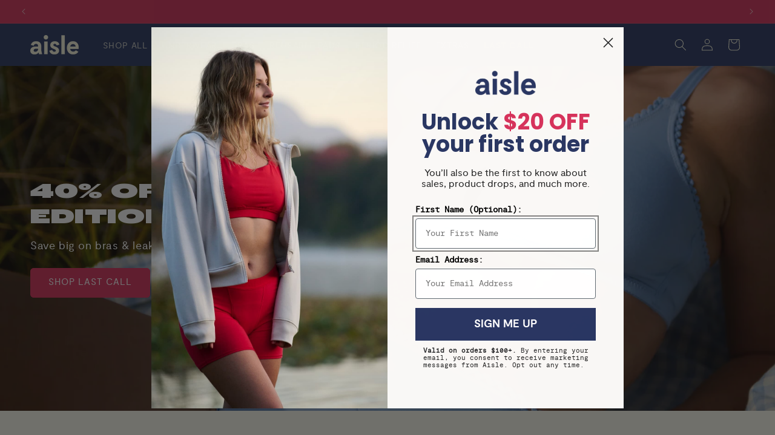

--- FILE ---
content_type: text/css
request_url: https://periodaisle.com/cdn/shop/t/156/assets/component-mega-menu.css?v=157999348822016170181768944581
body_size: 61
content:
.mega-menu{position:static}.mega-menu__content{background-color:rgb(var(--color-background));border-left:0;border-radius:0;border-right:0;border-top:.1rem solid rgba(var(--color-foreground),.08);left:0;overflow-y:auto;padding-bottom:3rem;padding-top:3rem;position:absolute;right:0;top:calc(100% - .1rem);z-index:1}.shopify-section-header-sticky .mega-menu__content{max-height:calc(100vh - var(--header-bottom-position-desktop, 20rem) - 4rem)}.js .mega-menu__content{opacity:0;transform:translateY(-1.5rem);visibility:hidden;pointer-events:none}li:has(.mega-menu):hover .mega-menu__content{opacity:1;transform:translateY(0);visibility:visible;pointer-events:initial}.mega-menu__list{display:grid;gap:1.8rem 4rem;grid-template-columns:repeat(6,minmax(0,1fr));list-style:none}.mega-menu__link{color:rgba(var(--color-foreground),.75);display:block;line-height:calc(1 + .3 / var(--font-body-scale));padding-bottom:.6rem;padding-top:.6rem;text-decoration:none;transition:text-decoration var(--duration-short) ease;word-wrap:break-word}.mega-menu__link--level-2{font-weight:700}.header--top-center .mega-menu__list{display:flex;justify-content:center;flex-wrap:wrap;column-gap:0}.header--top-center .mega-menu__list>li{width:16%;padding-right:2.4rem}.mega-menu__link:hover,.mega-menu__link--active{color:rgb(var(--color-foreground));text-decoration:underline}.mega-menu__link--active:hover{text-decoration-thickness:.2rem}.mega-menu .mega-menu__list--condensed{display:block}.mega-menu__list--condensed .mega-menu__link{font-weight:400}.mega-menu__featured-item:not(.mega-menu__featured-item+.mega-menu__featured-item){position:relative;z-index:1}.mega-menu__featured-item:not(.mega-menu__featured-item+.mega-menu__featured-item):before{content:"";background:rgba(var(--color-foreground),.08);width:.1rem;height:100%;position:absolute;left:-2rem;top:0;z-index:1}.mega-menu__featured-item .media{margin:0 0 1rem}.mega-menu__featured-item p{margin:0}.mega-menu__featured-item .mega-menu__link{text-decoration:none}.mega-menu__featured-item .mega-menu__link svg{margin-left:.8rem}
/*# sourceMappingURL=/cdn/shop/t/156/assets/component-mega-menu.css.map?v=157999348822016170181768944581 */


--- FILE ---
content_type: text/css
request_url: https://periodaisle.com/cdn/shop/t/156/assets/newsletter-section.css?v=126154163069260459821768944594
body_size: -459
content:
.newsletter{text-align:center;margin-top:4rem;overflow:hidden}.newsletter>svg{display:block;width:102%;height:auto;margin:0 -1% -.4rem}.newsletter__wrapper>*{margin-top:0;margin-bottom:0}.newsletter__wrapper>*+*{margin-top:2rem}.newsletter__wrapper>*+.newsletter-form{margin-top:3rem}.newsletter__subheading{max-width:70rem;margin-left:auto;margin-right:auto}.newsletter__wrapper .newsletter-form__field-wrapper{max-width:36rem}.newsletter-form__field-wrapper .newsletter-form__message{margin-top:1.5rem}.newsletter__button{margin-top:3rem;width:fit-content}@media screen and (min-width: 750px){.newsletter{margin-top:9rem}.newsletter--left{text-align:left}.newsletter--center{text-align:center}.newsletter--center .newsletter-form{margin:0 auto}.newsletter--right{text-align:right}.newsletter--right .newsletter-form{margin-left:auto}.newsletter__button{flex-shrink:0;margin:0 0 0 1rem}}
/*# sourceMappingURL=/cdn/shop/t/156/assets/newsletter-section.css.map?v=126154163069260459821768944594 */


--- FILE ---
content_type: text/javascript
request_url: https://periodaisle.com/cdn/shop/t/156/assets/card-swatches.js?v=10497680900756137921768944573
body_size: -405
content:
class CardSwatches extends HTMLElement{constructor(){super(),this.inputs=this.querySelectorAll("input"),this.card=this.closest(".card"),this.images=this.card?.querySelectorAll(".card__media img")||[],this.selectedValue=this.card.querySelector("[data-selected-value]"),this.cardForm=this.card.querySelector("card-form")}connectedCallback(){this.inputs.forEach(input=>input.addEventListener("change",()=>this.updateCard())),this.updateCard()}updateCard(){const selectedValue=this.querySelector("input:checked")?.value;this.images.forEach(image=>{image.closest(".media")?.classList.toggle("hidden",image.alt!==selectedValue)}),this.selectedValue.textContent=selectedValue,this.cardForm.updateUnavailableSizes(this.selectedValue.textContent)}}customElements.define("card-swatches",CardSwatches);
//# sourceMappingURL=/cdn/shop/t/156/assets/card-swatches.js.map?v=10497680900756137921768944573


--- FILE ---
content_type: text/javascript
request_url: https://periodaisle.com/cdn/shop/t/156/assets/card-form.js?v=20799871403396555641768944572
body_size: 194
content:
class CardForm extends HTMLElement{constructor(){super(),this.card=this.closest(".card"),this.cardForm=this,this.submitButton=this.querySelector('button[type="submit"]'),this.addTocartText=this.submitButton.querySelector("span:nth-child(1)"),this.soldOutText=this.submitButton.querySelector(".sold-out-message"),this.inputs=[...this.querySelectorAll(".product-form__input input")],this.selectedSize="",this.sizeSelectButton=this.querySelector("[data-size-select]"),this.cardInner=this.closest(".card__inner"),this.variantSelect=this.querySelector("variant-selects"),this.cardOptions=JSON.parse(this.variantSelect.querySelector("script[data-card-options]").textContent),this.variantData=JSON.parse(this.variantSelect.querySelector("script[data-selected-variant]").textContent),this.colorRadios=[...this.card.querySelectorAll("card-swatches input")],this.variantIdInput=this.querySelector(".product-variant-id"),this.hasSizeVariant=!0,this.selectedColorVariant=this.colorRadios.find(radio=>radio.checked)?.value||""}connectedCallback(){this.addEventListeners(),this.resetForm(),this.updateVariantId(),this.checkForVariant(),this.updateUnavailableSizes(this.selectedColorVariant)}checkForVariant(){this.variantSelect.querySelector(".product-form__input")||(this.enableSubmitButton(),this.cardForm.classList.add("visible"),this.hasSizeVariant=!1)}toggleCardForm(event){event.preventDefault(),this.cardForm.classList.toggle("active")}markAsSelected(input){this.cardForm.classList.add("is-selected"),this.selectedSize=input.value,this.updateVariantId()}resetForm(){this.cardForm.classList.remove("active","is-selected"),this.inputs.forEach(input=>input.checked=!1)}addEventListeners(){this.sizeSelectButton.addEventListener("click",this.toggleCardForm.bind(this)),this.cardInner.addEventListener("mouseleave",this.resetForm.bind(this)),this.inputs.forEach(input=>input.addEventListener("change",()=>this.markAsSelected(input))),this.colorRadios.length&&this.colorRadios.forEach(radio=>radio.addEventListener("change",this.updateVariantId.bind(this)))}enableSubmitButton(){this.submitButton.removeAttribute("aria-disabled"),this.addTocartText.classList.remove("hidden"),this.soldOutText.classList.add("hidden")}disableSubmitButton(){this.submitButton.setAttribute("aria-disabled","true"),this.addTocartText.classList.add("hidden"),this.soldOutText.classList.remove("hidden")}updateVariantId(){const selectedSize=this.selectedSize;let selectedColor=this.colorRadios.find(radio=>radio.checked)?.value||"",selectedVariant=this.variantData.find(variant=>variant.option1===selectedSize&&variant.option2===selectedColor);this.hasSizeVariant||(selectedVariant=this.variantData.find(variant=>variant.option1===selectedColor)),selectedColor===""&&(selectedVariant=this.variantData.find(variant=>variant.option1===selectedSize)),selectedVariant?(this.variantIdInput.value=selectedVariant.id,this.enableSubmitButton()):this.disableSubmitButton()}updateUnavailableSizes(selectedColor){const availableSizesForColor=this.variantData.filter(variant=>variant.option2===selectedColor&&variant.available).map(variant=>variant.option1),allSizesForColor=this.variantData.filter(variant=>variant.option2===selectedColor).map(variant=>variant.option1),sizeSelects=this.variantSelect.querySelectorAll("input");this.cardOptions.length>1&&sizeSelects.forEach(input=>{!allSizesForColor.includes(input.value)||!availableSizesForColor.includes(input.value)?input.setAttribute("disabled","true"):input.removeAttribute("disabled")})}}customElements.define("card-form",CardForm);
//# sourceMappingURL=/cdn/shop/t/156/assets/card-form.js.map?v=20799871403396555641768944572
